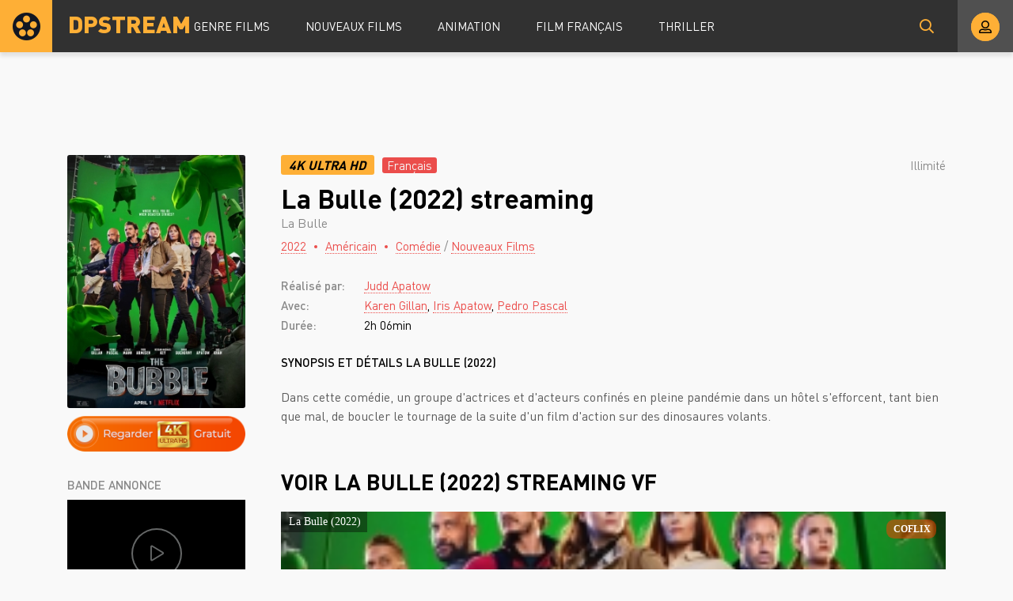

--- FILE ---
content_type: text/html; charset=utf-8
request_url: https://dpstream.onl/2459-la-bulle-2022.html
body_size: 5527
content:
<!DOCTYPE html>
<html lang="fr">
<head>
	<meta charset="utf-8">
<title>La Bulle streaming VF Complet Film 2022 - DPSTREAM</title>
<meta name="description" content="Regarder Film The Bubble 2022 Streaming en entier comptet gratuit en version Française. Voir La Bulle streaming VF online et télécharger film rapide en bonne qualité HD 720p, Full HD 1080p, Ultra HD 4K illimité sur DPstream.">
<meta name="keywords" content="The Bubble streaming VF, La Bulle streaming, La Bulle 2022 streaming">
<meta name="generator" content="DataLife Engine (http://dle-news.ru)">
<meta property="og:site_name" content="Voir Film  en Streaming VF Complet Gratuit - DPSTREAM 2025">
<meta property="og:type" content="article">
<meta property="og:title" content="La Bulle (2022)">
<meta property="og:url" content="https://dpstream.onl/2459-la-bulle-2022.html">
<meta property="og:image" content="https://dpstream.onl/uploads/posts/2022-04/1648837531_3897208.jpg">
<meta property="og:description" content="Dans cette comédie, un groupe d'actrices et d'acteurs confinés en pleine pandémie dans un hôtel s'efforcent, tant bien que mal, de boucler le tournage de la suite d'un film d'action sur des dinosaures volants. Dans cette comédie, un groupe d'actrices et d'acteurs confinés en pleine pandémie dans un">
<link rel="search" type="application/opensearchdescription+xml" href="https://dpstream.onl/index.php?do=opensearch" title="Voir Film  en Streaming VF Complet Gratuit - DPSTREAM 2025">
<link rel="canonical" href="https://dpstream.onl/2459-la-bulle-2022.html"><link rel="alternate" type="application/rss+xml" title="Voir Film  en Streaming VF Complet Gratuit - DPSTREAM 2025" href="https://dpstream.onl/rss.xml">
	<meta name="viewport" content="width=device-width, initial-scale=1.0" />
	<link rel="shortcut icon" href="/templates/dpstream/images/favicon.png" />
	<link href="/templates/dpstream/css/styles.css" type="text/css" rel="stylesheet" />
	<link href="/templates/dpstream/css/engine.css" type="text/css" rel="stylesheet" />
	
	<meta name="theme-color" content="#111">
    
    <meta name="google-site-verification" content="Fak93E3Xu3s9VZ1y1nOus2zU3eV5JSEJgC2z4Fi5Tb8" />
                    <meta name="msvalidate.01" content="4253E4B826DF2F0BF5092BF2F0C3D33C" />
    <meta name="google-site-verification" content="gs58jew50vfx89t9NkG5rC0hiAupZ8SEKfBbprYOMNI" />
    
    <script src="//coflix.onl/playerjs.js" type="text/javascript"></script>
</head>

<body>

	<div class="wrap">
	
		<header class="header anim" id="header">
			<div class="header-in fx-row fx-middle wrap-center">
				<a href="/" class="logo">DPSTREAM</a>
							<ul class="header-menu fx-row fx-start fx-1 to-mob">
				<li class="submenu"><a href="#">GENRE FILMS</a>
					<div class="hidden-menu fx-row">
						<div class="hm-left">
							<ul>
								<li><a href="/film-hd/">Nouveaux Films</a></li>
								<li><a href="/xfsearch/country/Français/">Français</a></li>
								
							</ul>
							<div class="hm-title">ANNÉE</div>
							<ul class="fx-row fx-start col-4">
                                   <li>
								<a href="/xfsearch/year/2024/">2024</a>
							</li>
                                     <li>
								<a href="/xfsearch/year/2023/">2023</a>
							</li>
								           <li>
								<a href="/xfsearch/year/2022/">2022</a>
							</li>
									 <li>
								<a href="/xfsearch/year/2021/">2021</a>
							</li>
							<li>
								<a href="/xfsearch/year/2020/">2020</a>
							</li>
							
							</ul>
							<div class="hm-title">PAYS</div>
							<ul class="fx-row fx-start col-3">
							<li><a href="/xfsearch/country/Français/">FR</a></li>
							<li><a href="/xfsearch/country/Américain/">USA</a></li>

							<li><a href="/xfsearch/country/Italien/">ITA</a></li>
							<li> <a href="/xfsearch/country/Canadien/">CA</a></li>
							<li><a href="/xfsearch/country/Espagnol/">ES</a></li>
							<li><a href="/xfsearch/country/Belge/">BE</a></li>
							
							</ul>
						</div>
						<ul class="hm-right fx-1">
	<li>	<a href="/action/">Action</a></li>
								<li><a href="/animation/">Animation</a></li>
								<li><a href="/arts-martiaux/">Arts Martiaux</a></li>
                              <li>  <a href="/aventure/">Aventure</a></li>
								<li><a href="/biopic/"> Biopic</a></li>
                               <li> <a href="/comedie/">Comédie</a></li>
								<li><a href="/comedie-dramatique/"> Comédie dramatique</a></li>
                                  <li><a href="/comedie-musicale/">Comédie musicale</a></li>
                          <li><a href="/divers/"> Divers</a></li>
								<li><a href="/documentaire/"> Documentaire</a></li>
                                	<li><a href="/drame/"> Drame</a></li>
								<li><a href="/epouvante-horreur/">Epouvante-horreur</a></li>
                                	<li><a href="/erotique/"> Erotique</a></li>
								<li><a href="/espionnage/">  Espionnage</a></li>
                                <li>	<a href="/famille/">  Famille</a></li>
                              <li>  <a href="/fantastique/">  Fantastique</a></li>
                        <li><a href="/guerre/">Guerre</a></li>
								<li><a href="/historique/">Historique</a></li>
								<li><a href="/musical/">Musical</a></li>
                                <li>	<a href="/policier/">Policier</a></li>
								<li><a href="/romance/">Romance</a></li>
							<li>	<a href="/science-fiction/">Science fiction</a></li>
                             <li>   <a href="/thriller/"> Thriller</a></li>
							<li>	<a href="/western/">Western</a></li>
						</ul>
					</div>
				</li>
				<li><a href="/film-hd/">Nouveaux Films</a></li>
				<li><a href="/animation/">Animation</a></li>
				<li><a href="/xfsearch/country/Français/">Film Français </a></li>
			  <li>   <a href="/thriller/"> Thriller</a></li>
			</ul>
				<div class="btn-search anim js-search"><span class="far fa-search"></span></div>
				<div class="btn-login js-login"><span class="far fa-user-alt anim"></span></div>
				
				<div class="btn-menu hidden"><span class="far fa-bars"></span></div>
				<!--noindex-->



<div class="login-box not-logged">
	<form method="post" class="fx-row">
	<div class="login-left"><div class="login-avatar"><span class="far fa-user"></span></div></div>
	<div class="login-right fx-1">
		<div class="login-header">
			<div class="login-title">Login</div>
		</div>
		<div class="login-input"><input type="text" name="login_name" id="login_name" placeholder="login"/></div>
		<div class="login-input"><input type="password" name="login_password" id="login_password" placeholder="password" /></div>
		<div class="login-check">
			<label for="login_not_save">
				<input type="checkbox" name="login_not_save" id="login_not_save" value="1"/>
				
			</label> 
		</div>
		<div class="login-btn"><button onclick="submit();" type="submit" title="enter">Enter</button></div>
		<input name="login" type="hidden" id="login" value="submit" />
		<div class="login-btm fx-row">
		
		</div>
		
		<div class="login-soc-btns">
		
		</div>
	</div>
	</form>
</div>

<!--/noindex-->
			</div>
		</header>
		
		<!-- END HEADER -->
		
		
		
		
		<!-- END POPULAR -->
			
		<div class="wrap-main wrap-center">
		
			<div class="content">
			
				
				
          

				
				<div id='dle-content'><article class="article full ignore-select">
  
	<div class="fcols fx-row sect" data-img="/templates/dpstream/images/demo-bg.jpg">
	
		<div class="fleft">
			<div class="fposter img-box img-fit">
				<img src="/uploads/posts/2022-04/medium/1648837531_3897208.jpg" alt="La Bulle (2022)" class="anim">
			</div>
		  <noindex> <center> 
              
                <a href="/stream-4k.php"   rel="nofollow"   target="_blank"><img src="/0.png" ></a></center></noindex>
			
			
			<div class="fleft-sect-title">BANDE ANNONCE</div>
			<div class="ftrailer img-resp">
				<div class="ftrailer-btn fx-row js-trailer"><span class="far fa-play"></span></div>
			</div>
			<div class="fleft-sect-title">Disponible sur les appareils</div>
			<ul class="fdevices fx-row">
				<li><span class="fab fa-android"></span>Android</li>
				<li><span class="fab fa-apple"></span>IOS</li>
				<li><span class="far fa-tv"></span>Smart TV</li>
			</ul>
            <div class="fleft-sect-title"><h3>TÉLÉCHARGER La Bulle (2022)</h3></div>
		    <noindex> <center> 
              
                <a href="/download.php"   rel="nofollow"   target="_blank"><img src="/tele3.png" ></a></center></noindex>
			
		</div>
		
		<!-- END FLEFT -->
		
		<div class="fright fx-1">
		
			<div class="fheader fx-row fx-middle">
				<div class="fquality">4K Ultra HD </div>
				<div class="fage">Français</div>
				<div class="fdate fx-1">  Illimité</div>
				
			</div>
			<h1>La Bulle (2022) streaming</h1>
			<div class="foriginal">La Bulle</div>
			<div class="fmeta fx-row fx-start">
				<span><a href="https://dpstream.onl/xfsearch/year/2022/">2022</a></span>
				<span><a href="https://dpstream.onl/xfsearch/country/Am%C3%A9ricain/">Américain</a></span>
				<span><a href="https://dpstream.onl/comedie/">Comédie</a> / <a href="https://dpstream.onl/film-hd/">Nouveaux Films </a></span>
			</div>
			<ul class="flist">
			<li><span>Réalisé par:</span>  <a href="https://dpstream.onl/xfsearch/director/Judd%20Apatow/">Judd Apatow</a></li>
			<li><span>Avec:</span>  <a href="https://dpstream.onl/xfsearch/actors/Karen%20Gillan/">Karen Gillan</a>, <a href="https://dpstream.onl/xfsearch/actors/Iris%20Apatow/">Iris Apatow</a>, <a href="https://dpstream.onl/xfsearch/actors/Pedro%20Pascal/">Pedro Pascal</a></li>
			<li><span>Durée:</span>2h 06min</li>
			
			</ul>
			<div class="fright-title">SYNOPSIS ET DÉTAILS La Bulle (2022)</div>
			<div class="fdesc clr full-text clearfix">
				Dans cette comédie, un groupe d'actrices et d'acteurs confinés en pleine pandémie dans un hôtel s'efforcent, tant bien que mal, de boucler le tournage de la suite d'un film d'action sur des dinosaures volants.<br><br>
			</div>
			
			
			
			
		
			<div class="fplayer tabs-box">
				<div class="fplayer-header fx-row fx-middle">
                    <div class="fsubtitle fx-1"><h2>Voir La Bulle (2022)  streaming VF</h2></div>
				
				</div>
				<div class="tabs-b video-box">
							    <div id="film"></div>

<script>
    var player = new Playerjs({id:"film",  poster:"https://dpstream.onl/uploads/posts/2022-04/medium/1648837531_3897208.jpg", file:"https://dpstream.onl/Universal.mp4", title:"La Bulle (2022)"});
</script>

				</div>
				<div class="tabs-b video-box">
								<iframe width="956" height="538" src="https://www.youtube.com/embed/k-VDwBum7A8" title="YouTube video player" frameborder="0" allowfullscreen></iframe>

				</div>
				<div class="fctrl fx-row fx-middle">
					<div class="tabs-sel fx-1">
						<span>REGARDER FILM </span> 
						<span>BANDE ANNONCE</span>
					</div>
					<div class="yx-share">
						<div class="ya-share2" data-services="vkontakte,facebook,odnoklassniki,moimir,twitter" data-counter=""></div>
					</div>
					<div class="flight">La lumière</div>
					<div class="fcompl">
					
					</div>
				</div>
			</div>
			
			
			
		</div>
		
		<!-- END FRIGHT -->
		
	</div>
	
	<!-- END FCOLS -->
  
	<div class="sect sect-bg">
		<div class="sect-header fx-row fx-start">
			<div class="sect-title">Recommandé plus FILM!</div>
		</div>
		<div class="sect-content sect-items fx-row fx-start mb-remove-30">
			<div class="th-item th-rel">
	<a class="th-in" href="https://dpstream.onl/2444-ray-donovan-le-film-2022.html">
		<div class="th-img img-resp-vert img-fit">
			<img src="/uploads/posts/2022-04/medium/1648835074_1154871.jpg" alt="Ray Donovan Le film (2022)" class="anim">
		</div>
		<div class="th-title nowrap">Ray Donovan Le film (2022)</div>
		<div class="th-subtitle nowrap">
			<span>Drame / Policier / Thriller  / Nouveaux Films </span>
		</div>
	</a>
</div><div class="th-item th-rel">
	<a class="th-in" href="https://dpstream.onl/2146-demain-annecy-2021.html">
		<div class="th-img img-resp-vert img-fit">
			<img src="/uploads/posts/2021-11/medium/1637913182_3860811.jpg" alt="Demain Annecy (2021)" class="anim">
		</div>
		<div class="th-title nowrap">Demain Annecy (2021)</div>
		<div class="th-subtitle nowrap">
			<span>Documentaire / Nouveaux Films </span>
		</div>
	</a>
</div><div class="th-item th-rel">
	<a class="th-in" href="https://dpstream.onl/1605-san-andreas-2-2021.html">
		<div class="th-img img-resp-vert img-fit">
			<img src="/uploads/posts/2020-12/1608301676_descrcare-4.jpeg" alt="San Andreas 2 (2021)" class="anim">
		</div>
		<div class="th-title nowrap">San Andreas 2 (2021)</div>
		<div class="th-subtitle nowrap">
			<span>Action / Thriller  / Nouveaux Films </span>
		</div>
	</a>
</div><div class="th-item th-rel">
	<a class="th-in" href="https://dpstream.onl/1537-hotel-transylvanie-4-2021.html">
		<div class="th-img img-resp-vert img-fit">
			<img src="/uploads/posts/2020-11/medium/1605702815_892fa-hotel-transylvania-4-2021-poster.jpg" alt="Hôtel Transylvanie 4 (2021)" class="anim">
		</div>
		<div class="th-title nowrap">Hôtel Transylvanie 4 (2021)</div>
		<div class="th-subtitle nowrap">
			<span>Animation / Nouveaux Films </span>
		</div>
	</a>
</div><div class="th-item th-rel">
	<a class="th-in" href="https://dpstream.onl/408-trouble-2020.html">
		<div class="th-img img-resp-vert img-fit">
			<img src="/uploads/posts/2020-03/medium/1583310819_5592412.jpg" alt="Trouble (2020)" class="anim">
		</div>
		<div class="th-title nowrap">Trouble (2020)</div>
		<div class="th-subtitle nowrap">
			<span>Drame / Nouveaux Films </span>
		</div>
	</a>
</div>
		</div>
	</div>
	

		
	<div class="video-box hidden trailer-box" id="trailer-box" title="BANDE ANNONCE La Bulle (2022)">
				<iframe width="956" height="538" src="https://www.youtube.com/embed/k-VDwBum7A8" title="YouTube video player" frameborder="0" allowfullscreen></iframe>

	</div>
	
</article></div>
				








				
			</div>
			
			<!-- END CONTENT -->
			
			<footer class="footer sect-bg">
				<div class="footer-one fx-row">
					<div class="footer-left">
						<div class="footer-sitename">DPSTREAM</div>
						<div>Découvrez la liste des tous les Films  en streaming HD, Full HD, UltaraHD 4K gratuitement en VostFR et VF uniquement sur DPstream.</div>
					</div>
					<div class="footer-cols fx-1 fx-row">
						<ul class="footer-menu-col">
							<li><a href="/animation/">Animation</a></li>
							 <li> <a href="/comedie/">Comédie</a></li>
								<li><a href="/comedie-dramatique/"> Comédie dramatique</a></li>
						</ul>
						<ul class="footer-menu-col">
						<li><a href="/documentaire/"> Documentaire</a></li>
                                	<li><a href="/drame/"> Drame</a></li>
								<li><a href="/epouvante-horreur/">Epouvante-horreur</a></li>
						</ul>
						<ul class="footer-menu-col">
							<li><a href="/erotique/"> Erotique</a></li>
								<li><a href="/espionnage/">  Espionnage</a></li>
                                <li>	<a href="/famille/">  Famille</a></li>
						</ul>
						<ul class="footer-menu-col">
							   <li>  <a href="/fantastique/">  Fantastique</a></li>
                        <li><a href="/guerre/">Guerre</a></li>
								<li><a href="/historique/">Historique</a></li>
						</ul>
						<ul class="footer-menu-col">
										<li><a href="/romance/">Romance</a></li>
							<li>	<a href="/science-fiction/">Science fiction</a></li>
                             <li>   <a href="/thriller/"> Thriller</a></li>
						</ul>
					</div>
				</div>
				<div class="footer-two sect-bg fx-row fx-middle">
					<div class="footer-left">Copyright © 2024 DPSTREAM.onl</div>
					<ul class="footer-menu fx-1 fx-row fx-start">
						<li><a href="/">DPstream</a></li>
                        
                          	 
                
                   
						
					</ul>
				
				</div>
			</footer>
			
			<!-- END FOOTER -->
			
		</div>
		
		<!-- END WRAP-MAIN -->
	
	</div>
	
	<!-- END WRAP -->

	<div class="search-wrap hidden">
		<div class="search-header fx-row fx-middle">
			<div class="search-title title">Recherche</div>
			<div class="search-close js-close"><span class="far fa-times"></span></div>
		</div>
		<form id="quicksearch" method="post">
			<input type="hidden" name="do" value="search" />
			<input type="hidden" name="subaction" value="search" />
			<div class="search-box">
				<input id="story" name="story" placeholder="Recherche sur le site ..." type="text" />
				<button type="submit"><span class="far fa-search"></span></button>
			</div>
		</form>
	</div>
	
	<!-- END SEARCH-WRAP -->
		
<link href="/engine/classes/min/index.php?f=engine/editor/css/default.css&amp;v=27" rel="stylesheet" type="text/css">
<script src="/engine/classes/min/index.php?g=general&amp;v=27"></script>
<script src="/engine/classes/min/index.php?f=engine/classes/js/jqueryui.js,engine/classes/js/dle_js.js,engine/classes/masha/masha.js&amp;v=27" defer></script>
<script src="/templates/dpstream/js/libs.js"></script>
<script src="/templates/dpstream/js/share.js"></script>
<script>
<!--
var dle_root       = '/';
var dle_admin      = '';
var dle_login_hash = '210977fa7061b9f671115d2125988e449fb20f7a';
var dle_group      = 5;
var dle_skin       = 'dpstream';
var dle_wysiwyg    = '1';
var quick_wysiwyg  = '1';
var dle_min_search = '4';
var dle_act_lang   = ["Yes", "No", "Enter", "Cancel", "Save", "Delete", "Loading. Please, wait..."];
var menu_short     = 'Quick edit';
var menu_full      = 'Full edit';
var menu_profile   = 'View profile';
var menu_send      = 'Send message';
var menu_uedit     = 'Admin Center';
var dle_info       = 'Information';
var dle_confirm    = 'Confirm';
var dle_prompt     = 'Enter the information';
var dle_req_field  = 'Please fill in all the required fields';
var dle_del_agree  = 'Are you sure you want to delete it? This action cannot be undone';
var dle_spam_agree = 'Are you sure you want to mark the user as a spammer? This will remove all his comments';
var dle_c_title    = 'Send a complaint';
var dle_complaint  = 'Enter the text of your complaint to the Administration:';
var dle_mail       = 'Your e-mail:';
var dle_big_text   = 'Highlighted section of text is too large.';
var dle_orfo_title = 'Enter a comment to the detected error on the page for Administration ';
var dle_p_send     = 'Send';
var dle_p_send_ok  = 'Notification has been sent successfully ';
var dle_save_ok    = 'Changes are saved successfully. Refresh the page?';
var dle_reply_title= 'Reply to the comment';
var dle_tree_comm  = '0';
var dle_del_news   = 'Delete article';
var dle_sub_agree  = 'Do you really want to subscribe to this article’s comments?';
var dle_captcha_type  = '0';
var allow_dle_delete_news   = false;
var dle_search_delay   = false;
var dle_search_value   = '';
jQuery(function($){
FastSearch();
});
//-->
</script>



    <!-- Yandex.Metrika counter -->
<script type="text/javascript" >
   (function(m,e,t,r,i,k,a){m[i]=m[i]||function(){(m[i].a=m[i].a||[]).push(arguments)};
   m[i].l=1*new Date();k=e.createElement(t),a=e.getElementsByTagName(t)[0],k.async=1,k.src=r,a.parentNode.insertBefore(k,a)})
   (window, document, "script", "https://mc.yandex.ru/metrika/tag.js", "ym");

   ym(57682762, "init", {
        clickmap:true,
        trackLinks:true,
        accurateTrackBounce:true
   });
</script>
<noscript><div><img src="https://mc.yandex.ru/watch/57682762" style="position:absolute; left:-9999px;" alt="" /></div></noscript>
<!-- /Yandex.Metrika counter -->
    
<script defer src="https://static.cloudflareinsights.com/beacon.min.js/vcd15cbe7772f49c399c6a5babf22c1241717689176015" integrity="sha512-ZpsOmlRQV6y907TI0dKBHq9Md29nnaEIPlkf84rnaERnq6zvWvPUqr2ft8M1aS28oN72PdrCzSjY4U6VaAw1EQ==" data-cf-beacon='{"version":"2024.11.0","token":"d43d1f452af140458a2dd3e0774f6847","r":1,"server_timing":{"name":{"cfCacheStatus":true,"cfEdge":true,"cfExtPri":true,"cfL4":true,"cfOrigin":true,"cfSpeedBrain":true},"location_startswith":null}}' crossorigin="anonymous"></script>
</body>
</html>

<!-- DataLife Engine Copyright SoftNews Media Group (http://dle-news.ru) -->
